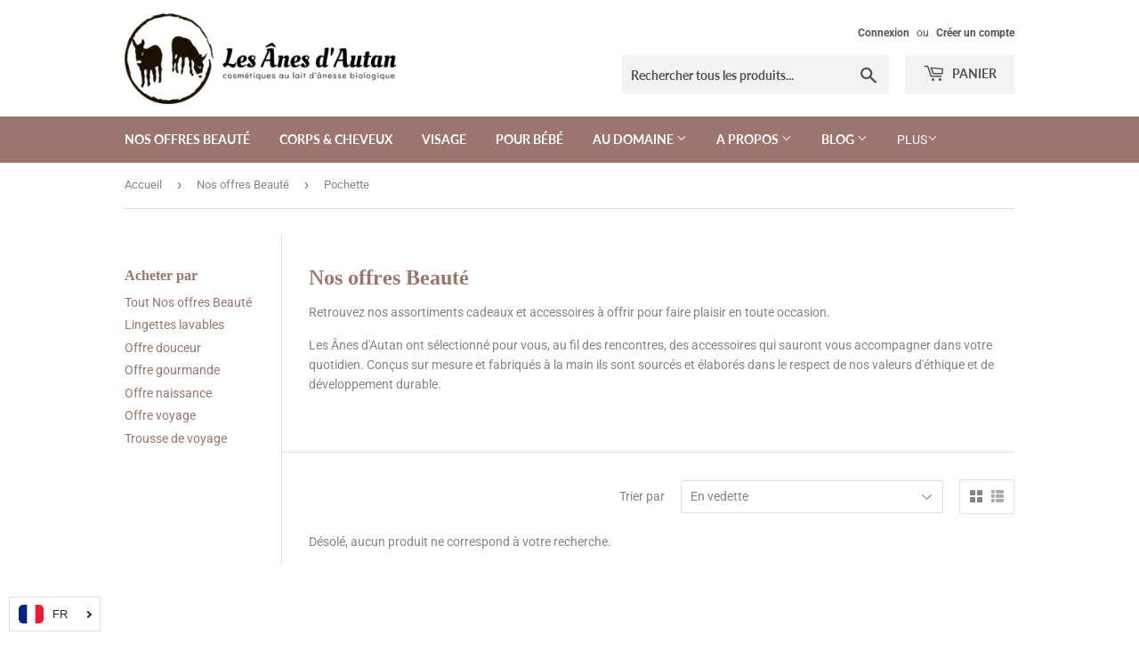

--- FILE ---
content_type: text/css
request_url: https://lesanesdautan.com/cdn/shop/t/2/assets/customization.css?v=122156519046723158101613233804
body_size: -766
content:
.site-header {
  padding-top: 0px !important;
  padding-bottom: 0px !important;
}

@media screen and (max-width: 768px) {
  .header-logo {
      margin: 30px 0px 0px 0px;
  }
}

.feature-row p {
  margin-bottom: 50px;
}